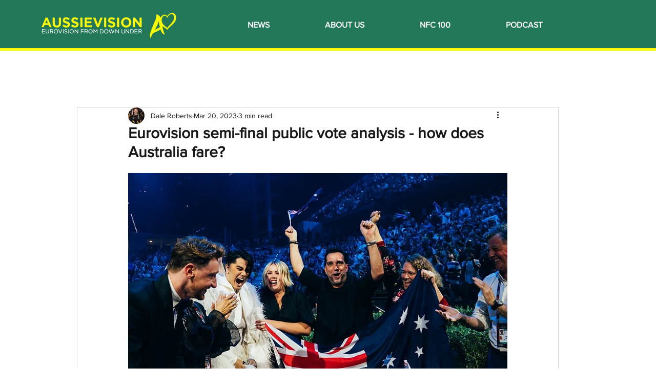

--- FILE ---
content_type: text/html; charset=utf-8
request_url: https://www.google.com/recaptcha/api2/aframe
body_size: 265
content:
<!DOCTYPE HTML><html><head><meta http-equiv="content-type" content="text/html; charset=UTF-8"></head><body><script nonce="eGyQ6GJ8HytgpF8EYzabuQ">/** Anti-fraud and anti-abuse applications only. See google.com/recaptcha */ try{var clients={'sodar':'https://pagead2.googlesyndication.com/pagead/sodar?'};window.addEventListener("message",function(a){try{if(a.source===window.parent){var b=JSON.parse(a.data);var c=clients[b['id']];if(c){var d=document.createElement('img');d.src=c+b['params']+'&rc='+(localStorage.getItem("rc::a")?sessionStorage.getItem("rc::b"):"");window.document.body.appendChild(d);sessionStorage.setItem("rc::e",parseInt(sessionStorage.getItem("rc::e")||0)+1);localStorage.setItem("rc::h",'1768632910239');}}}catch(b){}});window.parent.postMessage("_grecaptcha_ready", "*");}catch(b){}</script></body></html>